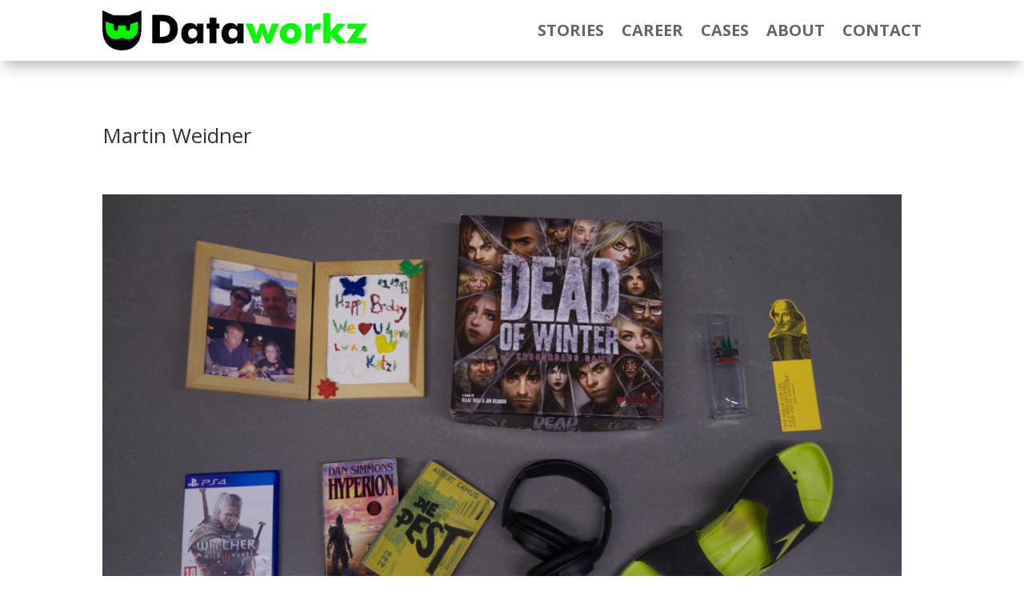

--- FILE ---
content_type: text/css
request_url: https://dataworkz.nl/wp-content/themes/dataworkz-theme/style.css?ver=4.27.2.1729235582
body_size: 48
content:
/*
Theme Name: Dataworkz - theme
Theme URI: https://dataworkz.nl
Template: Divi
Author: Kokkelaar
Version: 4.27.2.1729235582
Updated: 2024-10-18 07:13:02

*/

